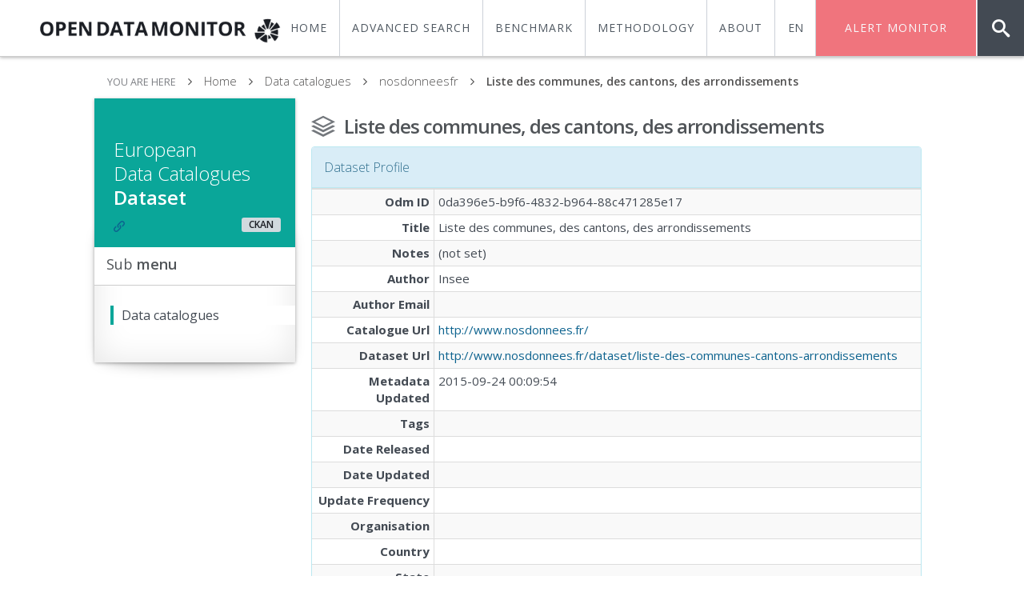

--- FILE ---
content_type: text/html; charset=UTF-8
request_url: http://demo.opendatamonitor.eu/frontend/web/index.php?r=dataset%2Fview&id=532699
body_size: 20156
content:


<!DOCTYPE html>
<html>

<html lang="en">
<head>
    <meta charset="UTF-8"/>
    <meta name="viewport" content="width=device-width, initial-scale=1">
    <meta name="csrf-param" content="_csrf">
    <meta name="csrf-token" content="enZ4amQ3Rmc5Eg5TO2QfFRhFTx8Tbh8mHwQyJwcOMg4OOSoIO1g8Uw==">
    <title>Dataset | OpenDataMonitor</title>
    <meta name="viewport" content="width=device-width, initial-scale=1.0, maximum-scale=1.0, user-scalable=no" />
    <meta content="" name="description" />
    <meta content="" name="author" />


    <link href="/frontend/web/assets/b4bd5e1b/css/bootstrap.css" rel="stylesheet">
<link href="/frontend/web/assets/9c278902/css/kv-detail-view.css" rel="stylesheet">
<link href="/frontend/web/theme/assets/plugins/font-awesome/css/font-awesome.css" rel="stylesheet">
<link href="/frontend/web/theme/assets/css/animate.min.css" rel="stylesheet">
<link href="/frontend/web/theme/assets/plugins/jquery-scrollbar/jquery.scrollbar.css" rel="stylesheet">
<link href="/frontend/web/theme/assets/css/style.css" rel="stylesheet">
<link href="/frontend/web/theme/assets/css/responsive.css" rel="stylesheet">
<link href="/frontend/web/theme/assets/css/custom-icon-set.css" rel="stylesheet">
<link href="/frontend/web/theme/assets/css/odm-icon-set.css" rel="stylesheet">
<link href="/frontend/web/theme/assets/css/normalize.css" rel="stylesheet">
<link href="/frontend/web/assets/4ac059b3/stylesheets/language-picker.min.css" rel="stylesheet">
<link href="/frontend/web/assets/4ac059b3/stylesheets/flags-large.min.css" rel="stylesheet">
<script src="/frontend/web/assets/186c62ec/jquery.js"></script>
<script src="/frontend/web/assets/9eb500e6/yii.js"></script>
<script src="/frontend/web/theme/assets/js/modernizr.custom.js"></script>
<script src="/frontend/web/theme/assets/js/classie.js"></script>
<script src="/frontend/web/theme/assets/js/gnmenu.js"></script>
<script src="/frontend/web/theme/assets/js/uisearch.js"></script>
<script type="text/javascript">var kvDetailView_51f1e6b6 = {"fadeDelay":800,"alertTemplate":"\u003Cdiv class=\u0022{class} fade in\u0022\u003E\u003Cbutton type=\u0022button\u0022 class=\u0022close\u0022 data-dismiss=\u0022alert\u0022 aria-hidden=\u0022true\u0022\u003E\u0026times;\u003C\/button\u003E{content}\u003C\/div\u003E","alertMessageSettings":{"kv-detail-error":"alert alert-danger","kv-detail-success":"alert alert-success","kv-detail-info":"alert alert-info","kv-detail-warning":"alert alert-warning"},"deleteParams":[],"deleteAjaxSettings":[],"deleteConfirm":"Are you sure you want to delete this item?","showErrorStack":false};
</script>
</head>

<body class="horizontal-menu">




<!-- BEGIN HEADER -->
<div class="header navbar navbar-inverse ">
    <!-- BEGIN TOP NAVIGATION BAR -->
    <div class="navbar-inner">


        <div class="header-quick-nav">

            <ul id="gn-menu" class="gn-menu-main">
                <li class="" style="float: left; padding-left:30px;  border: 0; height: 100%; width: 250px; margin-top: -10px; font-size: 21px">
                    <a href="/frontend/web/index.php" style="">
                        <img src="/frontend/web/theme/assets/img/logo-odm-dark.png" alt="OPENDATAMONITOR" data-src="theme/assets/img/logo-odm-dark.png" data-src-retina="theme/assets/img/logo-odm-dark.png" height="45px">
                    </a>
                </li>

                <li id="sb-search" class="sb-search">

                    <form id="searchDatacataloguesForm2" action="/frontend/web/index.php" method="get" data-pjax="1">
<input type="hidden" name="r" value="datacatalogue/list">                    <input class="sb-search-input" style="background-color: #313131; border: 0; color: #f5f5f5" placeholder="Browse catalogues..." type="text" value="" name="DatacatalogueSearch[url]" id="search">
                    <input class="sb-search-submit" type="submit" value="" method="GET" >
                    <span class="sb-icon-search"></span>


                    </form>


                </li>
                <li class="alert-dataset" style="margin-right: 60px"><a  href="/frontend/web/index.php?r=dataset%2Falert"   ><span>Alert Monitor</span></a></li>
                <li class="menu-item">
                    <div class="language-picker dropdown-list "><div style="width: 50px"><a href="/frontend/web/index.php?r=dataset%2Fview&id=532699&language-picker-language=en" title="en" style="font-size: 14px;padding-top: 25px;">EN</a><ul><li style="width: 50px"><a href="/frontend/web/index.php?r=dataset%2Fview&id=532699&language-picker-language=es" title="es" style="font-size: 14px;">ES</a></li><li style="width: 50px"><a href="/frontend/web/index.php?r=dataset%2Fview&id=532699&language-picker-language=de" title="de" style="font-size: 14px;">DE</a></li><li style="width: 50px"><a href="/frontend/web/index.php?r=dataset%2Fview&id=532699&language-picker-language=el" title="el" style="font-size: 14px;">EL</a></li><li style="width: 50px"><a href="/frontend/web/index.php?r=dataset%2Fview&id=532699&language-picker-language=ro" title="ro" style="font-size: 14px;">RO</a></li></ul></div></div>                    </li>
                <li class="menu-item"><a  href="/frontend/web/index.php?r=site%2Fabout"  ><span>About</span></a></li>
                <li class="menu-item"><a  href="/frontend/web/index.php?r=site%2Fmethodology"  ><span>Methodology</span></a></li>
                <li class="menu-item"><a  target="_self" href="/frontend/web/index.php?r=dashboard%2Fcmpcountryindex"   ><span>Benchmark</span></a></li>
                <li class="menu-item"><a  href="/frontend/web/index.php?r=datacatalogue%2Flist"   ><span>Advanced Search</span></a></li>
                <li class="menu-item"><a  target="_self" href="/frontend/web/index.php?r=dashboard%2Findex"   ><span>Home</span></a></li>
                <!--li class="gn-trigger">
                    <a class="gn-icon gn-icon-menu"><span>Menu</span></a>
                    <nav class="gn-menu-wrapper">
                        <div class="gn-scroller">
                            <ul class="gn-menu">
                                <li class="gn-search-item">
                                    <input placeholder="Search" type="search" class="gn-search">
                                    <a class="gn-icon gn-icon-search"><span>Search</span></a>
                                </li>
                                <li>
                                    <a class="gn-icon gn-icon-download">Downloads</a>
                                    <ul class="gn-submenu">
                                        <li><a class="gn-icon gn-icon-illustrator">Vector Illustrations</a></li>
                                        <li><a class="gn-icon gn-icon-photoshop">Photoshop files</a></li>
                                    </ul>
                                </li>
                                <li><a class="gn-icon gn-icon-cog">Settings</a></li>
                                <li><a class="gn-icon gn-icon-help">Help</a></li>
                                <li>
                                    <a class="gn-icon gn-icon-archive">Archives</a>
                                    <ul class="gn-submenu">
                                        <li><a class="gn-icon gn-icon-article">Articles</a></li>
                                        <li><a class="gn-icon gn-icon-pictures">Images</a></li>
                                        <li><a class="gn-icon gn-icon-videos">Videos</a></li>
                                    </ul>
                                </li>
                            </ul>
                        </div>

                </li-->


            </ul>



        </div>

    </div>
    <!-- END TOP NAVIGATION BAR -->
</div>
<!-- END HEADER -->




    <div class="page-container full-width row-fluid">




    <div class="page-content" style="overflow: hidden">
        <div class="content sm-gutter">

            <div class="row-fluid">
                <div class="inner">
                    <ul class="breadcrumb">
                        <li>
                            <p>YOU ARE HERE</p>
                        </li>
                        <li><a href="/frontend/web/index.php">Home</a> </li>
                        <li><a href="/frontend/web/index.php?r=datacatalogue%2Flist">Data catalogues</a> </li>
                        <li><a href="/frontend/web/index.php?r=datacatalogue%2Fview&id=392">nosdonneesfr</a> </li>
                        <li><a href="#" class="active">Liste des communes, des cantons, des arrondissements</a> </li>
                    </ul>

                </div>
            </div>

        <div class="row-fluid">
        <div class="row-content">

            <div class="col-md-3" >

                <div class="box effect8">

                    <!-- BEGIN SIDEBAR MENU -->
                    <div class="tiles green"  >
                        <div class="tiles-body">
                            <h3 class="text-white m-t-30 m-r-20"> European<br>Data Catalogues <br><span class="semi-bold">Dataset</span> </h3>
                            <span class="label label-default bold text-black small-text pull-right">CKAN</span>
                            <div class="preview-wrapper"><a href="http://www.nosdonnees.fr/" target="_blank"><i class='icon-set-odmlink'></i></a>                            </div>
                        </div>
                    </div>

                    <div class="grid simple">
                        <div class="grid-title no-border" style="border-bottom: 1px solid #cccccc">
                            <h4>Sub <span class="semi-bold">menu</span></h4>
                        </div>
                    </div>
                    <div class="grid simple vertical green m-l-20">
                        <div class="grid-body no-border no-padding">
                            <a href="/frontend/web/index.php?r=datacatalogue%2Flist">
                                <span class="grid submenu">Data catalogues</span></a>

                        </div>
                    </div>
                    <!--<div class="grid simple vertical red m-l-20" style="margin-top: -5px">
                                <div class="grid-body no-border no-padding">
                                    <a href="">
                                        <span class="grid submenu">Pending catalogues</span></a>
                                </div>
                            </div>-->
                    <br>

                </div>


            </div>

            <div class="col-md-9" >


            <div class="page-title"> <i class="icon-set-odmstack"></i>
                <h3><span class="semi-bold"> Liste des communes, des cantons, des arrondissements</span></h3 >
            </div>

            <p>
                <div id="w0"><div class="panel panel-info"><div class="panel-heading"><div class="pull-right"><span class="kv-buttons-1"> </span></div><h3 class="panel-title">Dataset Profile</h3></div>
<div class="panel-body kv-alert-container" style="display:none;">
</div>
<div class="table-responsive kv-detail-view"><table class="table table-hover table-bordered table-condensed table-striped detail-view" data-krajee-kvDetailView="kvDetailView_51f1e6b6"><tr><th style="width: 20%; text-align: right; vertical-align: middle;">Odm ID</th>
<td><div class="kv-attribute">0da396e5-b9f6-4832-b964-88c471285e17</div>
</td></tr>
<tr><th style="width: 20%; text-align: right; vertical-align: middle;">Title</th>
<td><div class="kv-attribute">Liste des communes, des cantons, des arrondissements</div>
</td></tr>
<tr><th style="width: 20%; text-align: right; vertical-align: middle;">Notes</th>
<td><div class="kv-attribute"><span class="not-set">(not set)</span></div>
</td></tr>
<tr><th style="width: 20%; text-align: right; vertical-align: middle;">Author</th>
<td><div class="kv-attribute">Insee</div>
</td></tr>
<tr><th style="width: 20%; text-align: right; vertical-align: middle;">Author Email</th>
<td><div class="kv-attribute"><a href="mailto:"></a></div>
</td></tr>
<tr><th style="width: 20%; text-align: right; vertical-align: middle;">Catalogue Url</th>
<td><div class="kv-attribute"><a href="http://www.nosdonnees.fr/">http://www.nosdonnees.fr/</a></div>
</td></tr>
<tr><th style="width: 20%; text-align: right; vertical-align: middle;">Dataset Url</th>
<td><div class="kv-attribute"><a href="http://www.nosdonnees.fr/dataset/liste-des-communes-cantons-arrondissements">http://www.nosdonnees.fr/dataset/liste-des-communes-cantons-arrondissements</a></div>
</td></tr>
<tr><th style="width: 20%; text-align: right; vertical-align: middle;">Metadata Updated</th>
<td><div class="kv-attribute">2015-09-24 00:09:54</div>
</td></tr>
<tr><th style="width: 20%; text-align: right; vertical-align: middle;">Tags</th>
<td><div class="kv-attribute"></div>
</td></tr>
<tr><th style="width: 20%; text-align: right; vertical-align: middle;">Date Released</th>
<td><div class="kv-attribute"></div>
</td></tr>
<tr><th style="width: 20%; text-align: right; vertical-align: middle;">Date Updated</th>
<td><div class="kv-attribute"></div>
</td></tr>
<tr><th style="width: 20%; text-align: right; vertical-align: middle;">Update Frequency</th>
<td><div class="kv-attribute"></div>
</td></tr>
<tr><th style="width: 20%; text-align: right; vertical-align: middle;">Organisation</th>
<td><div class="kv-attribute"></div>
</td></tr>
<tr><th style="width: 20%; text-align: right; vertical-align: middle;">Country</th>
<td><div class="kv-attribute"></div>
</td></tr>
<tr><th style="width: 20%; text-align: right; vertical-align: middle;">State</th>
<td><div class="kv-attribute"></div>
</td></tr>
<tr><th style="width: 20%; text-align: right; vertical-align: middle;">Platform</th>
<td><div class="kv-attribute">ckan</div>
</td></tr>
<tr><th style="width: 20%; text-align: right; vertical-align: middle;">Language</th>
<td><div class="kv-attribute">fr</div>
</td></tr>
<tr><th style="width: 20%; text-align: right; vertical-align: middle;">Version</th>
<td><div class="kv-attribute"><span class="not-set">(not set)</span></div>
</td></tr></table></div>
</div></div>
            </p>
                </div>

            </div>
            </div>

        </div>

    </div>


<div class="section white footer" style=" border-top: 1px solid #CCCCCC; border-bottom: 1px solid #FEFEFE; margin-top: 30px">
    <div class="p-t-20 p-b-20" style="margin-right: 10%; margin-left: 10%">
        <div class="row">
            <div class="col-md-3 col-lg-3 col-sm-3 col-xs-12">
                <div class="bold" style="color: #4C4C4C">OPENDATAMONITOR</div>
                <button type="button" class="btn btn-link btn-cons-footer" onclick="window.open('/frontend/web/index.php?r=site%2Fabout', '_self')">About</button>
                <button type="button" class="btn btn-link btn-cons-footer" onclick="window.open('http://project.opendatamonitor.eu', '_blank')">Project website</button>
                <button type="button" class="btn btn-link btn-cons-footer" onclick="window.open('/frontend/web/index.php?r=site%2Fimprint', '_self')">Imprint</button>
                <br>
                <a class="logo-footer" href="http://project.opendatamonitor.eu/">Logo</a>
                <span style="font-size: 11px">This platform provides you with an overview of available open data resources. It allows you to undertake analysis and visualisation of existing data catalogues using innovative technologies.</span>


            </div>
            <div class="col-md-3 col-lg-3 col-sm-3  col-xs-12 ">
                <div class="bold" style="color: #4C4C4C">CO-FUNDED BY THE EC</div>
                <button type="button" class="btn btn-link btn-cons-footer" onclick="window.open('http://cordis.europa.eu/project/rcn/110761_en.html', '_blank')">Project reference</button><br>
                <a class="eu-footer m-t-5" href="http://cordis.europa.eu/project/rcn/110761_en.html">Logo</a>
                    <span style="font-size: 11px">This project has received funding from the European Union 's Seventh Framework Programme for research, technological development and demonstration under grant agreement no <b>611988</b>. </span>

            </div>

            <div class="col-md-3 col-lg-3 col-sm-3  col-xs-12 ">
                <div class="bold" style="color: #4C4C4C">FOLLOW US</div>
                <button type="button" class="btn btn-link btn-cons-footer" onclick="window.open('http://project.opendatamonitor.eu/contact/', '_blank')">Contact us</button>
                <button type="button" class="btn btn-link btn-cons-footer" onclick="window.open('https://docs.google.com/a/synyo.com/forms/d/1mAQx9u0W1vsCZOUTQKCIHbQEjb9BCT96z6Q-gyuAmx0/viewform', '_blank')">Subscribe</button><br>
                <a href="https://twitter.com/opendatamonitor" target="_blank" class="btn-social"><i class="fa fa-twitter"></i> </a>
                <span style="font-size: 11px">The OpenDataMonitor platform is in continuous improvement. Follow us to find out about our latest developments.</span>


            </div>
                        <div class="col-md-3 col-lg-3 col-sm-3  col-xs-12">

                <div class="bold" style="color: #4C4C4C">LICENSE</div>
                <!--button type="button" class="btn btn-link btn-cons-footer" onclick="window.open('http://project.opendatamonitor.eu', '_blank')">Mapping</button-->
                <p style="font-size: 11px"> <a rel="license" href="http://creativecommons.org/licenses/by/4.0/"><img src="/frontend/web/theme/assets/img/cc-logo-ats.jpg" height="25px"></a>
                    licensed under a <a rel="license" href="http://creativecommons.org/licenses/by/4.0/" style=" color: #5e5e5e;">Creative Commons Attribution 4.0 International License</a>.                </p>

                <div class="bold" style="color: #4C4C4C">SELECT YOUR LANGUAGE                    <span class="m-l-5"><div class="language-picker dropdown-list "><div><a href="/frontend/web/index.php?r=dataset%2Fview&id=532699&language-picker-language=en" title="en">EN</a><ul><li><a href="/frontend/web/index.php?r=dataset%2Fview&id=532699&language-picker-language=es" title="es">ES</a></li><li><a href="/frontend/web/index.php?r=dataset%2Fview&id=532699&language-picker-language=de" title="de">DE</a></li><li><a href="/frontend/web/index.php?r=dataset%2Fview&id=532699&language-picker-language=el" title="el">EL</a></li><li><a href="/frontend/web/index.php?r=dataset%2Fview&id=532699&language-picker-language=ro" title="ro">RO</a></li></ul></div></div> </span>

                </div>


            </div>
        </div>
    </div>

</div>
        <!-- END PAGE CONTAINER -->
    </div>
    <!-- END CONTENT -->


<script src="/frontend/web/assets/9c278902/js/kv-detail-view.js"></script>
<script src="/frontend/web/assets/b4bd5e1b/js/bootstrap.js"></script>
<script src="/frontend/web/assets/9eb500e6/yii.activeForm.js"></script>
<script src="/frontend/web/assets/4ac059b3/javascripts/language-picker.min.js"></script>
<script type="text/javascript">jQuery(document).ready(function () {
jQuery("#w0").kvDetailView(kvDetailView_51f1e6b6);

jQuery("#w0").find("[data-toggle=tooltip]").tooltip();
/* To initialize BS3 tooltips set this below */
$(function () {
    $("[data-toggle='tooltip']").tooltip();
});;
/* To initialize BS3 popovers set this below */
$(function () {
    $("[data-toggle='popover']").popover();
});
jQuery('#searchDatacataloguesForm2').yiiActiveForm([], []);
 new UISearch( document.getElementById( "sb-search" ) );

    (function(i,s,o,g,r,a,m){i['GoogleAnalyticsObject']=r;i[r]=i[r]||function(){
        (i[r].q=i[r].q||[]).push(arguments)},i[r].l=1*new Date();a=s.createElement(o),
        m=s.getElementsByTagName(o)[0];a.async=1;a.src=g;m.parentNode.insertBefore(a,m)
    })(window,document,'script','//www.google-analytics.com/analytics.js','ga');

    ga('create', 'UA-57035801-1', 'auto');
    ga('send', 'pageview');


});</script></body>
</html>


--- FILE ---
content_type: text/css
request_url: http://demo.opendatamonitor.eu/frontend/web/assets/9c278902/css/kv-detail-view.css
body_size: 2281
content:
/*!
 * @package   yii2-detail-view
 * @author    Kartik Visweswaran <kartikv2@gmail.com>
 * @copyright Copyright &copy; Kartik Visweswaran, Krajee.com, 2014 - 2015
 * @version   1.7.4
 *
 * Styles for yii2-detail-view extension 
 * 
 * Author: Kartik Visweswaran
 * Copyright: 2014 - 2015, Kartik Visweswaran, Krajee.com
 * For more JQuery plugins visit http://plugins.krajee.com
 * For more Yii related demos visit http://demos.krajee.com
 */
.kv-form-attribute .help-block {
    margin-bottom: -15px;
}

.kv-edit-mode .kv-edit-hidden,
.kv-view-mode .kv-view-hidden {
    display: none;
}

.kv-edit-mode .kv-view-hidden,
.kv-view-mode .kv-edit-hidden {
    display: table-row;
}

.kv-detail-loading {
    opacity: 0.3;
    background: #ffffff url('../img/loading.gif') top 15px right 15px no-repeat;
}

.kv-detail-loading  * {
    background: transparent !important;
}

.kv-detail-loading td {
    border-color: #efefef !important;
}
.kv-edit-mode .kv-detail-view {
    overflow-y: hidden;
}

.kv-form-attribute .row {
    margin-bottom: -5px;
}

.kv-edit-mode table {
    overflow:hidden;
}

.kv-child-table {
    width: 100%;
}

.kv-child-table-row, .kv-child-table-row > td {
    vertical-align: middle;
    padding: 0!important;
    margin: 0!important;
}

.kv-child-table-cell {
    margin: 0;
    padding: 0;
    width: 100%;
    overflow: hidden;
}

.kv-child-table td, .kv-child-table th {
    margin: 0;
    padding: 8px;
    background: transparent;   
}

.kv-child-table-row th {
    border-left: 1px #ddd solid;
    border-right: 1px #ddd solid;
}

.kv-action-btn {
    margin:0 2px;
    padding:0 5px;
    background:none;
    border:none;
    font-size: 16px;
}

.kv-action-btn:focus {
    outline: 0;
}

.panel-primary .kv-action-btn {
    color:#d9edf7;
}

.panel-primary .kv-action-btn:hover {
    color:#c4e3f3;
}

.panel-info .kv-action-btn {
    color:#31708f;
}

.panel-info .kv-action-btn:hover {
    color:#245269;
}

.panel-warning .kv-action-btn {
    color:#8a6d3b;
}

.panel-warning .kv-action-btn:hover {
    color:#66512c;
}

.panel-danger .kv-action-btn {
    color:#a94442;
}

.panel-danger .kv-action-btn:hover {
    color:#843534;
}

.panel-success .kv-action-btn {
    color:#3c763d;
}

.panel-success .kv-action-btn:hover {
    color:#2b542c;
}


--- FILE ---
content_type: text/css
request_url: http://demo.opendatamonitor.eu/frontend/web/theme/assets/css/custom-icon-set.css
body_size: 2863
content:
@font-face {
	font-family: 'icomoon';
	src:url('../fonts/custom-set.eot');
	src:url('../fonts/custom-set.eot?#iefix') format('embedded-opentype'),
		url('../fonts/custom-set.woff') format('woff'),
		url('../fonts/custom-set.ttf') format('truetype'),
		url('../fonts/custom-set.svg#icomoon') format('svg');
	font-weight: normal;
	font-style: normal;
}

/* Use the following CSS code if you want to use data attributes for inserting your icons */
[data-icon]:before {
	font-family: 'icomoon';
	content: attr(data-icon);
	speak: none;
	font-weight: normal;
	font-variant: normal;
	text-transform: none;
	line-height: 1;
	-webkit-font-smoothing: antialiased;
}

/* Use the following CSS code if you want to have a class per icon */
/*
Instead of a list of all class selectors,
you can use the generic selector below, but it's slower:
[class*="icon-custom-"] {
*/
.icon-custom-refresh, .icon-custom-up, .icon-custom-ui, .icon-custom-thumb, .icon-custom-settings, .icon-custom-right, .icon-custom-previous, .icon-custom-portlets, .icon-custom-next, .icon-custom-newpage, .icon-custom-new, .icon-custom-message, .icon-custom-map, .icon-custom-left, .icon-custom-home, .icon-custom-gallery, .icon-custom-form, .icon-custom-feedbacks, .icon-custom-extra, .icon-custom-downloads, .icon-custom-down, .icon-custom-cross, .icon-custom-chart, .icon-custom-alert, .icon-custom-tree, .icon-custom-list {
	font-family: 'icomoon';
	speak: none;
	font-style: normal;
	font-weight: normal;
	font-variant: normal;
	text-transform: none;
	line-height: 1;
	-webkit-font-smoothing: antialiased;
}

.icon-custom-tree:before {
    content: "\e80b";
}
.icon-custom-list:before {
    content: "\e6b7";
}
.icon-custom-refresh:before {
	content: "\e000";
}
.icon-custom-up:before {
	content: "\e001";
}
.icon-custom-ui:before {
	content: "\e002";
}
.icon-custom-thumb:before {
	content: "\e003";
}
.icon-custom-settings:before {
	content: "\e004";
}
.icon-custom-right:before {
	content: "\e005";
}
.icon-custom-previous:before {
	content: "\e006";
}
.icon-custom-portlets:before {
	content: "\e007";
}
.icon-custom-next:before {
	content: "\e008";
}
.icon-custom-newpage:before {
	content: "\e009";
}
.icon-custom-new:before {
	content: "\e00a";
}
.icon-custom-message:before {
	content: "\e00b";
}
.icon-custom-map:before {
	content: "\e00c";
}
.icon-custom-left:before {
	content: "\e00d";
}
.icon-custom-home:before {
	content: "\e00e";
}
.icon-custom-gallery:before {
	content: "\e00f";
}
.icon-custom-form:before {
	content: "\e010";
}
.icon-custom-feedbacks:before {
	content: "\e011";
}
.icon-custom-extra:before {
	content: "\e012";
}
.icon-custom-downloads:before {
	content: "\e013";
}
.icon-custom-down:before {
	content: "\e014";
}
.icon-custom-cross:before {
	content: "\e015";
}
.icon-custom-chart:before {
	content: "\e016";
}
.icon-custom-alert:before {
	content: "\e017";
}



--- FILE ---
content_type: application/javascript
request_url: http://demo.opendatamonitor.eu/frontend/web/assets/9c278902/js/kv-detail-view.js
body_size: 7434
content:
/*!
 * @package   yii2-detail-view
 * @author    Kartik Visweswaran <kartikv2@gmail.com>
 * @copyright Copyright &copy; Kartik Visweswaran, Krajee.com, 2014 - 2015
 * @version   1.7.4
 *
 * Client extension for the yii2-detail-view extension 
 * 
 * Author: Kartik Visweswaran
 * Copyright: 2014 - 2015, Kartik Visweswaran, Krajee.com
 * For more JQuery plugins visit http://plugins.krajee.com
 * For more Yii related demos visit http://demos.krajee.com
 */

(function ($) {
    "use strict";

    var KvDetailView = function (element, options) {
        var self = this;
        self.$element = $(element);
        $.each(options, function (key, value) {
            self[key] = value;
        });
        self.init();
    };

    KvDetailView.prototype = {
        constructor: KvDetailView,
        init: function () {
            var self = this;
            self.initElements();
            self.listen();
        },
        alert: function(type, msg) {
            var self = this, css;
            css = self.alertMessageSettings[type];
            if (msg) {
                css = css || 'alert alert-' + type;
                return self.alertTemplate.replace('{content}', msg).replace('{class}', css);
            }
            return '';
        },
        initAlert: function () {
            var self = this, $alert = self.$element.find('.kv-alert-container');
            $alert.find('.alert .close').each(function() {
                var $el = $(this);
                $el.off('click').on('click', function() {
                    setTimeout(function() {
                        if (!$alert.find('.alert').length)  {
                            $alert.hide();
                        }
                    }, 300);
                });
            });            
        },
        listen: function () {
            var self = this, $alert = self.$element.find('.kv-alert-container'), 
                $detail = self.$element.find('.kv-detail-view');
            $detail.closest('form').on('afterValidate', function (event, messages) {
                if (messages !== undefined) {
                    $detail.removeClass('kv-detail-loading');
                }
            });
            self.$btnSave.on('click', function () {
                $alert.hide();
                $detail.removeClass('kv-detail-loading').addClass('kv-detail-loading');
            });
            self.$btnUpdate.on('click', function () {
                self.setMode('edit');
            });
            self.$btnView.on('click', function () {
                self.setMode('view');
            });
            self.$btnDelete.on('click', function (ev) {
            var $el = $(this), params = self.deleteParams, confirmMsg = self.deleteConfirm,
                settings = self.deleteAjaxSettings || {};
                ev.preventDefault();
                if  (confirmMsg && !confirm(confirmMsg)) {
                    return;
                }
                settings = $.extend({
                    type: 'post',
                    dataType: 'json',
                    data: params,
                    url: $el.attr('href'),
                    beforeSend: function() {
                        $alert.html('').hide();
                        $detail.removeClass('kv-detail-loading').addClass('kv-detail-loading');
                    },
                    success: function (data) {
                        if (data.success) {
                            $detail.hide();
                            self.$btnDelete.attr('disabled', 'disabled');
                            self.$btnUpdate.attr('disabled', 'disabled');
                            self.$btnView.attr('disabled', 'disabled');
                            self.$btnSave.attr('disabled', 'disabled');
                        };
                        $.each(data.messages, function(key, msg) {
                            $alert.append(self.alert(key, msg));
                        });
                        $alert.hide().fadeIn('slow', function() {
                            $detail.removeClass('kv-detail-loading'); 
                            self.initAlert();                           
                        });
                    },
                    error: function(xhr, txt, err) {
                        var msg = '';
                        if (self.showErrorStack) {
                            msg = xhr.responseText ? $(xhr.responseText).text() : '';
                            msg = msg && msg.length ? '<pre>' + $.trim(msg).replace(/\n\s*\n/g, '\n').replace(/\</g, '&lt;') + '</pre>' : '';
                        }
                        msg = self.alert('kv-detail-error', err + msg);
                        $detail.removeClass('kv-detail-loading');
                        $alert.html(msg).hide().fadeIn('slow');
                        self.initAlert();
                    }
                }, settings);
                $.ajax(settings);
            });
            self.initAlert();
        },
        setMode: function (mode) {
            var self = this, t = self.fadeDelay;
            if (mode === 'edit') {
                self.$attribs.fadeOut(t, function () {
                    self.$formAttribs.fadeIn(t);
                    self.$element.removeClass('kv-view-mode kv-edit-mode').addClass('kv-edit-mode');
                });
                self.$buttons1.fadeOut(t, function () {
                    self.$buttons2.fadeIn(t);
                });
            }
            else {
                self.$formAttribs.fadeOut(t, function () {
                    self.$attribs.fadeIn(t);
                    self.$element.removeClass('kv-view-mode kv-edit-mode').addClass('kv-view-mode');
                });
                self.$buttons2.fadeOut(t, function () {
                    self.$buttons1.fadeIn(t);
                });
            }
        },
        initElements: function () {
            var self = this, $el = self.$element;
            self.$btnUpdate = $el.find('.kv-btn-update');
            self.$btnDelete = $el.find('.kv-btn-delete');
            self.$btnView = $el.find('.kv-btn-view');
            self.$btnSave = $el.find('.kv-btn-save');
            self.$attribs = $el.find('.kv-attribute');
            self.$formAttribs = $el.find('.kv-form-attribute');
            self.$buttons1 = $el.find('.kv-buttons-1');
            self.$buttons2 = $el.find('.kv-buttons-2');
        }
    };

    //KvDetailView plugin definition
    $.fn.kvDetailView = function (option) {
        var args = Array.apply(null, arguments);
        args.shift();
        return this.each(function () {
            var $this = $(this),
                data = $this.data('kvDetailView'),
                options = typeof option === 'object' && option;

            if (!data) {
                data = new KvDetailView(this, $.extend({}, $.fn.kvDetailView.defaults, options, $(this).data()));
                $this.data('kvDetailView', data);
            }

            if (typeof option === 'string') {
                data[option].apply(data, args);
            }
        });
    };

    $.fn.kvDetailView.defaults = {
        mode: 'view',
        fadeDelay: 800,
        alertTemplate: '',
        alertMessageSettings: {},
        deleteParams: {},
        deleteAjaxSettings: {},
        deleteConfirm: '',
        showErrorStack: false
    };

    $.fn.kvDetailView.Constructor = KvDetailView;
}(window.jQuery));